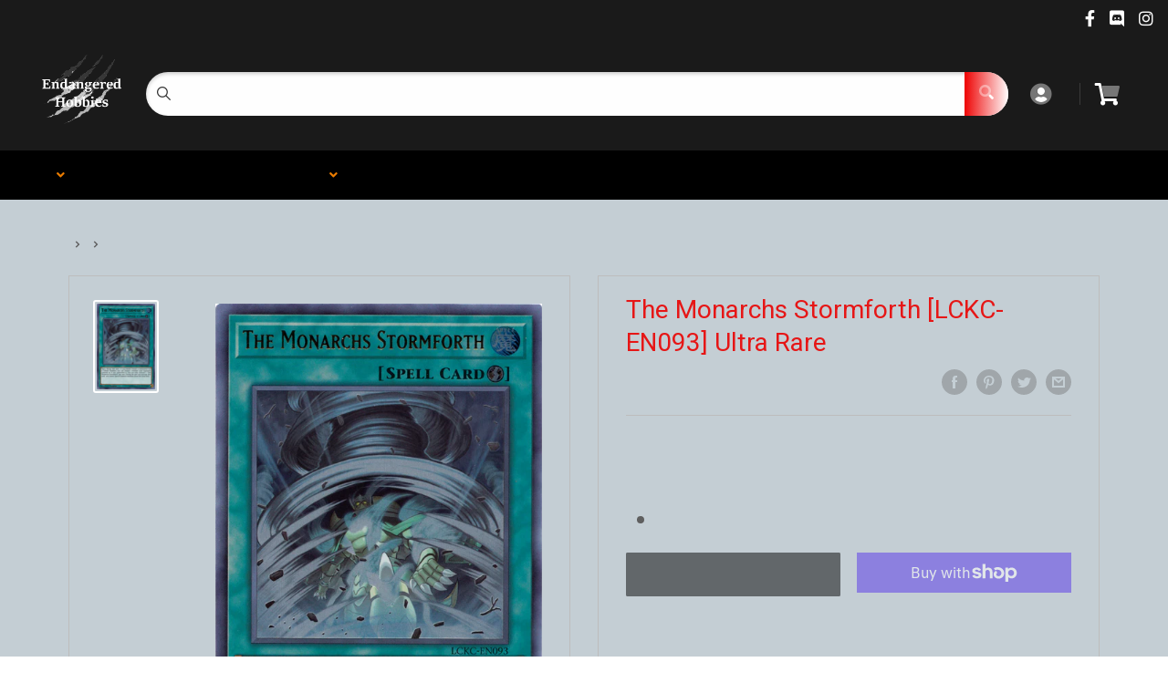

--- FILE ---
content_type: text/css
request_url: https://endangeredhobbies.com/cdn/shop/t/2/assets/theme1.css?v=166697486348868358551653544227
body_size: 1705
content:
input:not(.btn,.multi-select-child__input,.item-quantity>input,.buylist-search-bar__card-input){background-color:#fefefe;border:1px solid #bdbdbd;box-shadow:inset 0 2px 4px #0003;border-radius:4px;padding:16px;transition:box-shadow .3s linear}input:focus:not(.btn,.multi-select-child__input,.item-quantity>input,.buylist-search-bar__card-input){box-shadow:inset 0 2px 8px #0000004d;transition:box-shadow .3s linear}.input--fullWidth{width:100%}.input--siteSearch{background:transparent;border-radius:0;width:100%}.form__field{display:flex;flex-direction:column;margin-bottom:24px}.form__field label{margin-bottom:8px}.errors{margin-bottom:20px;background-color:#ff1e1e50;text-align:center;padding:16px;font-size:14px;line-height:18px;border-radius:4px;border:1px solid #ff7a7a}.errors ul{display:grid;grid-template-columns:1fr;grid-gap:16px}.cardGrid{display:grid;grid-template-columns:1fr 1fr 1fr 1fr 1fr;column-gap:40px}.card{display:flex;flex-direction:column;border-radius:4px;border:1px solid;min-width:0}.card__a{display:inline}.card__link{display:flex;justify-content:center;align-items:center}.card__media{display:flex;width:100%}.card__featuredAuthors>.card__media{border-radius:4px 4px 0 0}.card__title{width:100%;padding:8px 16px;border-radius:0 0 4px 4px;border-top:1px solid;white-space:nowrap;overflow:hidden;text-overflow:ellipsis}.card__content{padding:16px;height:100%}.card__heading{font-weight:700;margin-bottom:8px}.card__info{display:flex;justify-content:space-between;padding:8px 16px;align-items:center;border-radius:0 0 4px 4px}.card__featuredAuthors{justify-content:space-between;height:100%}.card__author{display:flex;align-items:center}.card__authorPicture{margin-right:8px}.o-siteSearch{flex-grow:1;display:flex;height:48px;border-radius:100px;background-color:#fefefe;width:100%}.o-siteSearch--newsletter{max-width:500px}.siteSearch__wrap{display:flex;width:100%;margin-right:24px}.m-siteSearch__select{height:100%;border-right:1px solid #00000050;border-radius:0}.a-siteSearch__select{flex-shrink:0;height:100%;width:128px;text-align:center;padding:0 24px;text-overflow:ellipsis;border-radius:4px 0 0 4px;background:transparent;background-position:calc(100% - 16px) 50%;background-repeat:no-repeat;background-size:10px}.m-siteSearch__input{flex-grow:1;height:100%;border-radius:100px 0 0 100px}.m-siteSearch__input input{width:100%;border-radius:0;border:none;height:48px;padding-left:24px}.m-siteSearch__button{flex-shrink:0;width:-webkit-fit-content;width:-moz-fit-content;width:fit-content;border-radius:0 100px 100px 0;padding:0 24px 0 16px;cursor:pointer;color:#fff}.o-headerMenu{flex-shrink:0}.o-headerMenu ul li{padding:0 16px;display:flex;align-items:center;border-right:1px solid #ffffff24}.o-headerMenu ul li img{padding-right:8px}.o-headerMenu ul li:first-child{padding:0 16px 0 0}.o-headerMenu ul li:last-child{padding:0 0 0 16px;border-right:none}.m-headerMenu__list{display:flex;list-style:none}.a-headerMenu__item a,.a-headerMenu__item select{font-weight:700;letter-spacing:1px}.a-headerMenu__item a{text-decoration:none;display:flex;align-items:center}.a-headerMenu__item a i{font-size:24px;margin-right:8px;transition:color .3s linear}.a-headerMenu__item select{background:transparent;font-size:16px}.a-headerMenu__item button{display:none}.a-headerMenu__item:hover a i{color:var(--color-primary);transition:color .3s linear}.o-mainNav{display:flex;justify-content:space-around;position:relative;align-items:center;padding:0 24px}.mainNav--active{display:flex;flex-direction:column}.o-mainNav__underline{height:2px;background:#4efc93}.mainNav__ul{display:flex;justify-content:space-between;align-items:center;width:100%}.mainNav__item:last-child .mainNav__children{right:0}.mainNav__item .mainNav__children .mainNav__child a:hover{font-weight:400}.mainNav__a{padding:16px;text-decoration:none;letter-spacing:1px;font-weight:700;text-transform:uppercase;display:flex;position:relative;align-items:center;color:#fff;transition:color .3s linear}.mainNav__a i{color:var(--color-primary)}.mainNav__a img{padding-left:8px;height:6px}.mainNav__a:before{content:"";height:2px;background-color:#fff;position:absolute;bottom:14px;width:0px;transition:width .3s linear}.mainNav__item:hover .mainNav__a:before{content:"";height:2px;background-color:#fff;position:absolute;bottom:14px;width:calc(100% - 32px);transition:width .3s linear}.mainNav__item--blackout .mainNav__a:before{transition:width .3s linear .3s}.mainNav__item--blackout:hover .mainNav__a:before{content:"";height:2px;background-color:#fff;position:absolute;bottom:14px;width:calc(100% - 50px);transition:width .3s linear}.mainNav__a[aria-current=page]:before{content:"";height:2px;background-color:var(--color-primary);position:absolute;bottom:14px;width:calc(100% - 32px)}.mainNav__item--blackout .mainNav__a[aria-current=page]:before{content:"";height:2px;background-color:var(--color-primary);position:absolute;bottom:14px;width:calc(100% - 50px)}.mainNav__children{position:absolute;z-index:100;visibility:hidden;opacity:0;transition:visibility .3s,opacity .3s;transition-delay:.15s;background-color:#fff!important;border-top:none;min-width:200px}.mainNav__children a{transition:all .3s ease}.mainNav__ul>li:nth-last-child(2) .mainNav__children{width:-webkit-fit-content;width:-moz-fit-content;width:fit-content;right:0}.mainNav__item:hover .mainNav__a:after{width:100%}.mainNav__item:hover .mainNav__a{transition:color .15s linear;color:var(--color-primary)}.mainNav__item:hover .mainNav__children,.mainNav__item:hover .mainNav__mega{visibility:visible;opacity:1;transition:visibility .3s,opacity .3s;pointer-events:auto}.mainNav__item:hover .mainNav__a i{transform:rotate(180deg);transition:all .3s linear 50ms}.mainNav__a i{transition:all .3s linear .3s}.mainNav__mega{position:absolute;z-index:100;background:#f5f5f5;visibility:hidden;opacity:0;transition:visibility 0s,opacity .2s ease;border-top:1px solid black;width:100%;display:flex;left:0;justify-content:space-between;pointer-events:none}.megaMenu__col{width:20%;height:336px;display:flex;justify-content:center;padding:24px 40px}.megaMenu__col--intro{display:flex;flex-direction:column;justify-content:space-between}.megaCol__title{margin-bottom:16px}.megaCol__link{font-weight:700}.megaIntro__bottom{display:grid;grid-template-rows:1fr 1fr;grid-gap:16px}.megaNav{width:100%}.megaNav__ul{margin-bottom:16px}.megaNav__li{transition:all .3s linear;padding:0}.megaNav__li a{padding:6px 0;display:block}.megaNav__li:first-child a{padding-top:0}.megaNav__li:last-child a{padding-bottom:0}.megaNav__li:hover a{padding-left:8px}.megaNav__li:hover{margin-right:16px}.megaNav__li:hover i{transition:color .3s linear;color:#eb7c00}.megaFeatured{display:flex;flex-direction:column;width:100%}.megaFeatured__image{margin-bottom:16px;position:relative;display:flex;align-items:flex-end;height:100%;background-repeat:no-repeat;background-size:cover;background-position:top;border-radius:4px;overflow:hidden}.megaFeatured__caption{width:100%;background:#00000050;padding:8px 16px;color:#fff}.mburger--white{color:#fff!important;height:48px!important}.mobileMenu__wrap{margin-left:16px;display:none}.mburger{display:none}.mm-navbar__title span{color:#fff}.mobileMenu__iconMenu{display:none}.mobileMenu__iconMenu i{font-size:24px;color:#fefefe}.mobileMenu__wrap{display:none;align-items:center;justify-content:space-around}.mm-navbar_tabs:first-child div{border-right:1px solid var(--mm-color-border)}.mm-navbar_tabs div a,.mm-navbar_tabs div i{color:#fff!important}.mm-navbar_tabs div i{font-size:14px;padding-left:4px}.m-slideContents{display:flex;flex-direction:column;justify-content:center;background-size:cover;background-position:top;padding:0 40px;height:320px}.m-slideContents h3{font-size:40px;font-weight:700}.m-slideContents a{text-decoration:none}.a-slideContents__p{margin-bottom:16px}.o-aboutGrid__wrap{padding:0 40px 40px}.o-aboutGrid{background:linear-gradient(175.9deg,#003049,#004f78 100.95%);padding:80px;display:grid;grid-template-columns:1fr 1fr 1fr;column-gap:40px}.m-aboutGrid__col img{width:40px}.m-aboutGrid__col p{margin-bottom:16px}.swiper-pagination-bullet--flat{width:48px;height:4px;border-radius:0;opacity:.5}.i-header{position:relative}.i-headerTop{position:absolute;top:0;display:flex;z-index:100;width:100%;padding:16px 40px;align-items:center}.i-headerTop__left{height:100%}.i-headerTop__right{height:100%;margin-left:auto}.i-headerTop__ul{display:flex;height:100%;align-items:center}.i-headerTop__link li{padding:0 32px;text-decoration:none;letter-spacing:1px;font-weight:700;text-transform:uppercase;align-items:center}.i-headerTop__link:last-child{padding-right:none}.i-slide-inner{padding:120px 40px}.i-slide__date{margin-bottom:8px}.i-slide__wrap{display:flex;align-items:center}.i-slide__img,.i-slide__name{margin-right:16px}.i-slide__c2a{border-left:1px solid;padding-left:16px}.i-headerBottom{position:absolute;bottom:0;z-index:100;width:100%;border-left:none;border-right:none;display:flex}.i-headerBottom__link{padding:24px 32px;text-decoration:none;color:#fff;letter-spacing:1px;font-weight:700;text-transform:uppercase;align-items:center;text-align:center}.i-headerBottom__link:last-child{border-right:none}.i-headerBottom__ul{display:grid;grid-template-columns:1fr 1fr 1fr 1fr 1fr;width:100%}.latestProducts{padding:40px}.lp__cardGrid{display:grid;grid-template-columns:1fr 1fr 1fr 1fr;column-gap:40px;row-gap:40px}.lp__card{display:flex;flex-direction:column;border-radius:4px;border:1px solid;min-width:0}.lp__card__a{display:inline}.lp__card__link{display:flex;justify-content:center;align-items:center}.lp__card__media{display:flex;height:128px;padding:16px}.lp__card__title{width:100%;padding:8px 16px;border-radius:0 0 4px 4px;border-top:1px solid;white-space:nowrap;overflow:hidden;text-overflow:ellipsis}.blogFeed{padding:40px}.blogFeed * a:hover{font-weight:400}.latestArticles__isPro{height:22px;display:flex;justify-content:center;align-items:center;font-weight:700;font-size:12px;text-transform:uppercase;letter-spacing:1px;text-shadow:-1px 1px 0px rgba(0,0,0,.25)}.latestArticles__grid{display:grid;grid-template-columns:repeat(auto-fit,minmax(300px,1fr));grid-gap:24px}.featuredAuthor__grid{border:1px solid;display:grid;grid-template-columns:repeat(auto-fill,minmax(300px,1fr));border-radius:4px}.featuredAuthor__card{display:flex;justify-content:center;align-items:center;padding:32px 0;border-right:1px solid}.featuredAuthor__card:last-child{border-right:none}.featuredAuthor__anchor{display:flex}.featuredAuthor__left{display:flex;justify-content:center;margin-right:16px}.featuredAuthor__right{display:flex;flex-direction:column;justify-content:center}.featuredAuthor__name{font-weight:700}.videoCarousel{margin:0 40px 40px;padding:40px 40px 0}.videoCarousel__content{display:flex}.videoCarousel__left{margin-right:32px;width:100%;display:flex;flex-direction:column}.videoCarousel__main{margin-bottom:24px;height:100%}.videoCarousel__grid{display:grid;max-height:400px;overflow-x:hidden}.videoCarousel__item{display:flex;padding-bottom:16px;margin-bottom:16px;border-bottom:1px solid;cursor:pointer}.videoCarousel__item:last-child{border-bottom:none}.videoCarousel__thumbnail{margin-right:16px}.videoCarousel__image{width:168px}.videoCarousel__info{display:flex;flex-direction:column}#shopify-section-video-carousel{padding-bottom:1px}input.quantity-selector__value{height:38px;box-shadow:none!important}
/*# sourceMappingURL=/cdn/shop/t/2/assets/theme1.css.map?v=166697486348868358551653544227 */


--- FILE ---
content_type: text/javascript;charset=UTF-8
request_url: https://app.binderpos.com/external/shopify/storeCredit/script?shop=endangered-hobbies-ma.myshopify.com
body_size: 419
content:
(function() { var s,t,c; t=document.createElement('script'); c=document.createElement('link'); c.href='https://portal.binderpos.com/shopify/css/credit.css'; c.setAttribute('rel', 'stylesheet');c.type='text/css'; t.type='text/javascript'; t.async=true; t.id='binderpos-store-credit-js'; t.setAttribute('store-id', '577dab77-720a-4977-8f1f-786ba107acc5'); t.setAttribute('portal-url', 'https://portal.binderpos.com'); t.setAttribute('currency-symbol', '$'); t.src='https://portal.binderpos.com/shopify/js/credit.js'; s = document.querySelectorAll('script')[0]; s.parentNode.insertBefore(c,s); return s.parentNode.insertBefore(t,s); })();